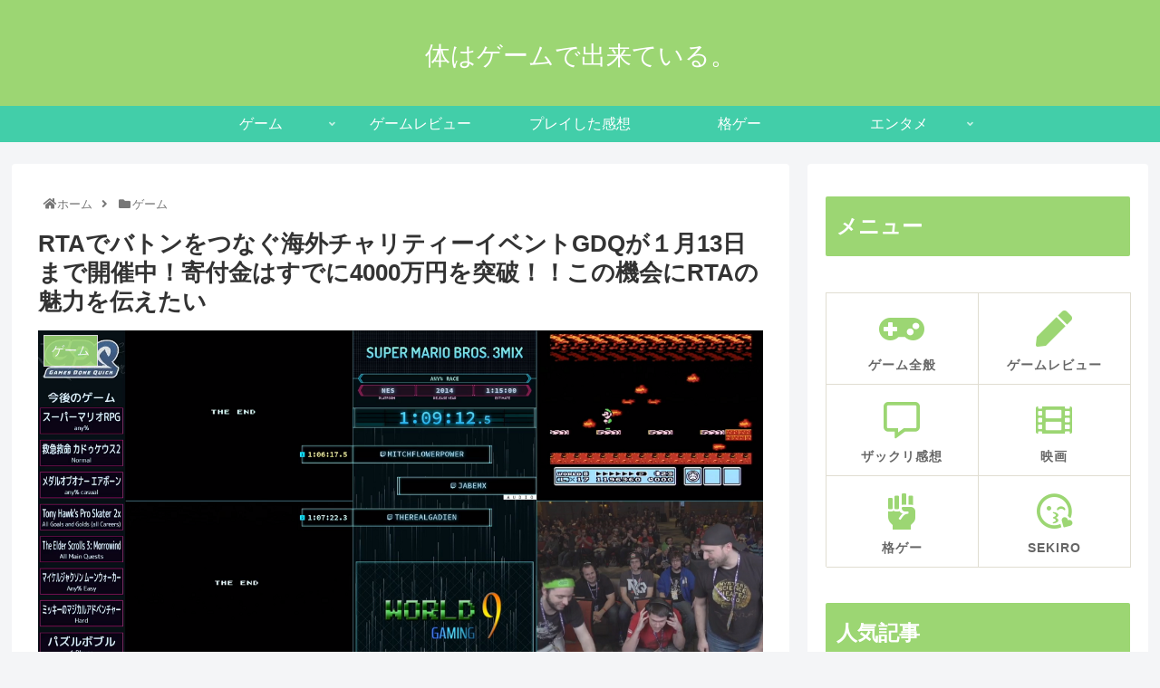

--- FILE ---
content_type: text/html; charset=utf-8
request_url: https://www.google.com/recaptcha/api2/aframe
body_size: 266
content:
<!DOCTYPE HTML><html><head><meta http-equiv="content-type" content="text/html; charset=UTF-8"></head><body><script nonce="YxN3S4Ebm-FEfeMCchPnsA">/** Anti-fraud and anti-abuse applications only. See google.com/recaptcha */ try{var clients={'sodar':'https://pagead2.googlesyndication.com/pagead/sodar?'};window.addEventListener("message",function(a){try{if(a.source===window.parent){var b=JSON.parse(a.data);var c=clients[b['id']];if(c){var d=document.createElement('img');d.src=c+b['params']+'&rc='+(localStorage.getItem("rc::a")?sessionStorage.getItem("rc::b"):"");window.document.body.appendChild(d);sessionStorage.setItem("rc::e",parseInt(sessionStorage.getItem("rc::e")||0)+1);localStorage.setItem("rc::h",'1768544908308');}}}catch(b){}});window.parent.postMessage("_grecaptcha_ready", "*");}catch(b){}</script></body></html>

--- FILE ---
content_type: text/plain
request_url: https://www.google-analytics.com/j/collect?v=1&_v=j102&a=1752260490&t=pageview&_s=1&dl=https%3A%2F%2Fbabukatublog.com%2Fgdq-2019-syokai&ul=en-us%40posix&dt=RTA%E3%81%A7%E3%83%90%E3%83%88%E3%83%B3%E3%82%92%E3%81%A4%E3%81%AA%E3%81%90%E6%B5%B7%E5%A4%96%E3%83%81%E3%83%A3%E3%83%AA%E3%83%86%E3%82%A3%E3%83%BC%E3%82%A4%E3%83%99%E3%83%B3%E3%83%88GDQ%E3%81%8C%EF%BC%91%E6%9C%8813%E6%97%A5%E3%81%BE%E3%81%A7%E9%96%8B%E5%82%AC%E4%B8%AD%EF%BC%81%E5%AF%84%E4%BB%98%E9%87%91%E3%81%AF%E3%81%99%E3%81%A7%E3%81%AB4000%E4%B8%87%E5%86%86%E3%82%92%E7%AA%81%E7%A0%B4%EF%BC%81%EF%BC%81%E3%81%93%E3%81%AE%E6%A9%9F%E4%BC%9A%E3%81%ABRTA%E3%81%AE%E9%AD%85%E5%8A%9B%E3%82%92%E4%BC%9D%E3%81%88%E3%81%9F%E3%81%84%20%7C%20%E4%BD%93%E3%81%AF%E3%82%B2%E3%83%BC%E3%83%A0%E3%81%A7%E5%87%BA%E6%9D%A5%E3%81%A6%E3%81%84%E3%82%8B%E3%80%82&sr=1280x720&vp=1280x720&_u=IEBAAEABAAAAACAAI~&jid=102870979&gjid=699815055&cid=717211218.1768544906&tid=UA-128044801-1&_gid=127404668.1768544906&_r=1&_slc=1&z=145172453
body_size: -450
content:
2,cG-EF2ZF4KVMP